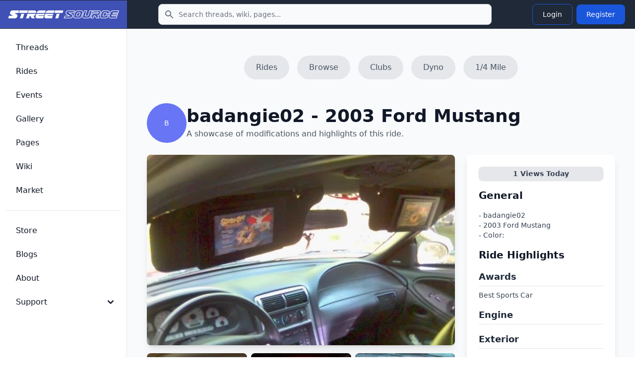

--- FILE ---
content_type: text/html; charset=UTF-8
request_url: https://www.streetsource.com/rides/20064/badangie02s-2003-ford-mustang
body_size: 6851
content:
<!doctype html>
<html lang="en">

<head>
  <meta charset="utf-8">
  <meta name="viewport" content="width=device-width, initial-scale=1, shrink-to-fit=no">
  <meta http-equiv="x-ua-compatible" content="ie=edge">
  <meta name="description" content="badangie02s 2003 Ford Mustang page with details and photos, engine,  , suspension,  , wheels,  , future plans,  , other,  ...">
  <meta name="google-site-verification" content="obtK3ACvnVLqdOXcpnn5oJmlisk42ZIIxwg6Sb566eg">
  <title>badangie02s 2003 Ford Mustang - Street Source</title>
  <link rel="canonical" href="https://www.streetsource.com/rides/20064/badangie02s-2003-ford-mustang">
    <script type="application/ld+json">
{
    "@context": "https://schema.org",
    "@type": "Organization",
    "name": "Street Source",
    "url": "https://www.streetsource.com",
    "logo": "https://www.streetsource.com/img/ss-logo.png",
    "sameAs": [
        "https://www.facebook.com/streetsourcemag",
        "https://www.instagram.com/streetsourcemag"
    ]
}
</script>

  <script type="application/ld+json">
{
    "@context": "https://schema.org",
    "@type": "WebSite",
    "name": "Street Source",
    "url": "https://www.streetsource.com",
    "potentialAction": {
        "@type": "SearchAction",
        "target": {
            "@type": "EntryPoint",
            "urlTemplate": "https://www.streetsource.com/search?q={search_term_string}"
        },
        "query-input": "required name=search_term_string"
    }
}
</script>

      <script type="application/ld+json">
{
    "@context": "https://schema.org",
    "@type": "Car",
    "name": "2003 Ford Mustang",
    "brand": {
        "@type": "Brand",
        "name": "Ford"
    },
    "model": "Mustang",
    "vehicleModelDate": "2003",
    "url": "https://www.streetsource.com/rides/20064/badangie02s-2003-ford-mustang",
    "owner": {
        "@type": "Person",
        "name": "badangie02",
        "url": "https://www.streetsource.com/user/67426/badangie02"
    },
    "description": "badangie02s 2003 Ford Mustang - Car project build page. Modifications: Engine:  , Suspension:  , Wheels:  , Exterior:  , Interior:  , Audio:  ",
    "image": "https://static.streetsource.com/photos/2015/287/349809/349809.jpg?w=800"
}
</script>

  <script type="application/ld+json">
{
    "@context": "https://schema.org",
    "@type": "BreadcrumbList",
    "itemListElement": [
        {
            "@type": "ListItem",
            "position": 1,
            "name": "Rides",
            "item": "https://www.streetsource.com/rides"
        },
        {
            "@type": "ListItem",
            "position": 2,
            "name": "Ford",
            "item": "https://www.streetsource.com/rides/browse/year/0/make/0/model/0/page"
        },
        {
            "@type": "ListItem",
            "position": 3,
            "name": "Mustang",
            "item": "https://www.streetsource.com/rides/browse/year/0/make/0/model/0/page"
        },
        {
            "@type": "ListItem",
            "position": 4,
            "name": "badangie02 - 2003 Ford Mustang",
            "item": "https://www.streetsource.com/rides/20064/badangie02s-2003-ford-mustang"
        }
    ]
}
</script>

      <meta property="og:title" content="badangie02s 2003 Ford Mustang - Street Source" />
<meta property="og:description" content="badangie02s 2003 Ford Mustang page with details and photos, engine,  , suspension,  , wheels,  , future plans,  , other,  ..." />
<meta property="og:url" content="https://www.streetsource.com/rides/20064/badangie02s-2003-ford-mustang" />
<meta property="og:type" content="website" />
<meta property="og:locale" content="en_US" />

<meta name="twitter:card" content="summary_large_image" />
<meta name="twitter:title" content="badangie02s 2003 Ford Mustang - Street Source" />
<meta name="twitter:description" content="badangie02s 2003 Ford Mustang page with details and photos, engine,  , suspension,  , wheels,  , future plans,  , other,  ..." />
<meta name="twitter:url" content="https://www.streetsource.com/rides/20064/badangie02s-2003-ford-mustang" />

    
      <link rel="stylesheet" href="/build/591.6a242080.css" data-turbo-track="reload"><link rel="stylesheet" href="/build/app.cf2ba237.css" data-turbo-track="reload">
  
      <script src="/build/runtime.8ab7f0c8.js" defer data-turbo-track="reload"></script><script src="/build/591.6b7fece8.js" defer data-turbo-track="reload"></script><script src="/build/app.ce99934f.js" defer data-turbo-track="reload"></script>
    <script>
      // Mobile search toggle - works with Turbo
      function initMobileSearch() {
        const searchToggle = document.getElementById("mobile-search-toggle");
        const searchForm = document.getElementById("mobile-search-form");
        const searchInput = document.getElementById("mobile-search-input");

        if (searchToggle && searchForm) {
          // Remove existing listener to avoid duplicates
          searchToggle.replaceWith(searchToggle.cloneNode(true));
          const newToggle = document.getElementById("mobile-search-toggle");

          newToggle.addEventListener("click", function() {
            searchForm.classList.toggle("hidden");
            // Focus input when opening
            if (!searchForm.classList.contains("hidden")) {
              searchInput.focus();
            }
          });
        }
      }

      // Initialize on page load
      document.addEventListener("DOMContentLoaded", initMobileSearch);
      // Reinitialize after Turbo navigation
      document.addEventListener("turbo:load", initMobileSearch);
      document.addEventListener("turbo:render", initMobileSearch);
    </script>
        <!-- advertising -->
    <!-- ezoic -->
    <script data-cfasync="false" src="https://cmp.gatekeeperconsent.com/min.js"></script>
    <script data-cfasync="false" src="https://the.gatekeeperconsent.com/cmp.min.js"></script>
    <script async src="//www.ezojs.com/ezoic/sa.min.js"></script>
    <!-- end ezoic -->
    <!-- end advertising -->
    <!-- analytics -->
    <!-- Google tag (gtag.js) -->
    <script async src="https://www.googletagmanager.com/gtag/js?id=G-3VG66DJEKT"></script>
    <script>
      window.dataLayer = window.dataLayer || [];

      function gtag() {
        dataLayer.push(arguments);
      }

      gtag("js", new Date());

      gtag("config", "G-3VG66DJEKT");
    </script>
    <!-- end analytics -->
  </head>

<body>
<div class="antialiased bg-gray-50 dark:bg-gray-900">
  <nav
      class="bg-gray-800 dark:bg-gray-800 fixed left-0 right-0 top-0 z-50">
    <div class="flex flex-wrap justify-between items-center">
      <div class="flex justify-start items-center md:w-64 px-4 py-3 bg-primary-700">
        <a href="/" class="flex items-center justify-between">
          <img src="/img/ss-logo-icon.png" class="md:hidden h-8" alt="logo">
          <img src="/img/ss-logo.png" class="self-center hidden md:block my-2 w-60" alt="logo">
        </a>
      </div>
            <form action="/search" method="GET" class="hidden md:block md:flex-1 md:max-w-2xl md:mx-4">
        <label for="topbar-search" class="sr-only">Search</label>
        <div class="relative">
          <div class="flex absolute inset-y-0 left-0 items-center pl-3 pointer-events-none">
            <svg class="w-5 h-5 text-gray-500 dark:text-gray-400" fill="currentColor" viewbox="0 0 20 20"
                 xmlns="http://www.w3.org/2000/svg">
              <path fill-rule="evenodd" clip-rule="evenodd"
                    d="M8 4a4 4 0 100 8 4 4 0 000-8zM2 8a6 6 0 1110.89 3.476l4.817 4.817a1 1 0 01-1.414 1.414l-4.816-4.816A6 6 0 012 8z">
              </path>
            </svg>
          </div>
          <input type="text" name="q" id="topbar-search"
                 class="bg-gray-50 border border-gray-300 text-gray-900 text-sm rounded-lg focus:ring-primary-500 focus:border-primary-500 block w-full pl-10 p-2.5 dark:bg-gray-700 dark:border-gray-600 dark:placeholder-gray-400 dark:text-white dark:focus:ring-primary-500 dark:focus:border-primary-500"
                 placeholder="Search threads, wiki, pages..."
                 required>
        </div>
      </form>
      <div class="flex items-center lg:order-2 px-4 py-1">
                <button type="button" id="mobile-search-toggle"
                class="p-2 mr-1 text-gray-500 rounded-lg md:hidden hover:text-gray-900 hover:bg-gray-100 dark:text-gray-400 dark:hover:text-white dark:hover:bg-gray-700 focus:ring-4 focus:ring-gray-300 dark:focus:ring-gray-600">
          <span class="sr-only">Toggle search</span>
          <svg aria-hidden="true" class="w-6 h-6" fill="currentColor" viewbox="0 0 20 20"
               xmlns="http://www.w3.org/2000/svg">
            <path clip-rule="evenodd" fill-rule="evenodd"
                  d="M8 4a4 4 0 100 8 4 4 0 000-8zM2 8a6 6 0 1110.89 3.476l4.817 4.817a1 1 0 01-1.414 1.414l-4.816-4.816A6 6 0 012 8z">
            </path>
          </svg>
        </button>
                                  <a href="/login">
    <button type="button"
            class="text-white hover:text-white border border-blue-700 hover:bg-blue-800 focus:ring-4 focus:outline-none focus:ring-blue-300 font-medium rounded-lg text-sm px-5 py-2.5 text-center my-1 mx-1 dark:border-blue-500 dark:text-blue-500 dark:hover:text-white dark:hover:bg-blue-500 dark:focus:ring-blue-800">
      Login
    </button>
  </a>
  <a href="/register">
    <button type="button"
            class="text-white bg-blue-700 hover:bg-blue-800 focus:ring-4 focus:ring-blue-300 font-medium rounded-lg text-sm px-5 py-2.5 my-1 mx-1 dark:bg-blue-600 dark:hover:bg-blue-700 focus:outline-none dark:focus:ring-blue-800">
      Register
    </button>
  </a>

        <button data-drawer-target="drawer-navigation" data-drawer-toggle="drawer-navigation"
                aria-controls="drawer-navigation"
                class="p-2 mr-2 text-gray-600 rounded-lg cursor-pointer md:hidden hover:text-gray-900 hover:bg-gray-100 focus:bg-gray-100 dark:focus:bg-gray-700 focus:ring-2 focus:ring-gray-100 dark:focus:ring-gray-700 dark:text-gray-400 dark:hover:bg-gray-700 dark:hover:text-white">
          <svg aria-hidden="true" class="w-6 h-6" fill="currentColor" viewbox="0 0 20 20"
               xmlns="http://www.w3.org/2000/svg">
            <path fill-rule="evenodd"
                  d="M3 5a1 1 0 011-1h12a1 1 0 110 2H4a1 1 0 01-1-1zM3 10a1 1 0 011-1h6a1 1 0 110 2H4a1 1 0 01-1-1zM3 15a1 1 0 011-1h12a1 1 0 110 2H4a1 1 0 01-1-1z"
                  clip-rule="evenodd"></path>
          </svg>
          <svg aria-hidden="true" class="hidden w-6 h-6" fill="currentColor" viewbox="0 0 20 20"
               xmlns="http://www.w3.org/2000/svg">
            <path fill-rule="evenodd"
                  d="M4.293 4.293a1 1 0 011.414 0L10 8.586l4.293-4.293a1 1 0 111.414 1.414L11.414 10l4.293 4.293a1 1 0 01-1.414 1.414L10 11.414l-4.293 4.293a1 1 0 01-1.414-1.414L8.586 10 4.293 5.707a1 1 0 010-1.414z"
                  clip-rule="evenodd"></path>
          </svg>
          <span class="sr-only">Toggle sidebar</span>
        </button>
      </div>
    </div>
        <div id="mobile-search-form" class="hidden md:hidden bg-gray-800 border-t border-gray-700">
      <form action="/search" method="GET" class="p-4">
        <label for="mobile-search-input" class="sr-only">Search</label>
        <div class="relative">
          <div class="flex absolute inset-y-0 left-0 items-center pl-3 pointer-events-none">
            <svg class="w-5 h-5 text-gray-500 dark:text-gray-400" fill="currentColor" viewbox="0 0 20 20"
                 xmlns="http://www.w3.org/2000/svg">
              <path fill-rule="evenodd" clip-rule="evenodd"
                    d="M8 4a4 4 0 100 8 4 4 0 000-8zM2 8a6 6 0 1110.89 3.476l4.817 4.817a1 1 0 01-1.414 1.414l-4.816-4.816A6 6 0 012 8z">
              </path>
            </svg>
          </div>
          <input type="text" name="q" id="mobile-search-input"
                 class="bg-gray-50 border border-gray-300 text-gray-900 text-sm rounded-lg focus:ring-primary-500 focus:border-primary-500 block w-full pl-10 p-2.5 dark:bg-gray-700 dark:border-gray-600 dark:placeholder-gray-400 dark:text-white dark:focus:ring-primary-500 dark:focus:border-primary-500"
                 placeholder="Search threads, wiki, pages...">
        </div>
      </form>
    </div>
  </nav>

  <!-- Sidebar -->

  <aside
      class="fixed top-0 left-0 z-40 w-64 h-screen pt-14 transition-transform -translate-x-full bg-white border-r border-gray-200 md:translate-x-0 dark:bg-gray-800 dark:border-gray-700"
      aria-label="Sidenav" id="drawer-navigation">
    <div class="overflow-y-auto py-5 px-3 h-full bg-white dark:bg-gray-800">
                  <ul class="space-y-2">
  <li>
    <a href="/threads"
       class="flex items-center p-2 text-base font-medium text-gray-900 rounded-lg dark:text-white hover:bg-gray-100 dark:hover:bg-gray-700 group">
      <span class="ml-3">Threads</span>
    </a>
  </li>
  <li>
    <a href="/rides"
       class="flex items-center p-2 text-base font-medium text-gray-900 rounded-lg dark:text-white hover:bg-gray-100 dark:hover:bg-gray-700 group">
      <span class="ml-3">Rides</span>
    </a>
  </li>
  <li>
    <a href="/events"
       class="flex items-center p-2 text-base font-medium text-gray-900 rounded-lg dark:text-white hover:bg-gray-100 dark:hover:bg-gray-700 group">
      <span class="ml-3">Events</span>
    </a>
  </li>
  <li>
    <a href="/gallery"
       class="flex items-center p-2 text-base font-medium text-gray-900 rounded-lg dark:text-white hover:bg-gray-100 dark:hover:bg-gray-700 group">
      <span class="ml-3">Gallery</span>
    </a>
  </li>
  <li>
    <a href="/pages"
       class="flex items-center p-2 text-base font-medium text-gray-900 rounded-lg dark:text-white hover:bg-gray-100 dark:hover:bg-gray-700 group">
      <span class="ml-3">Pages</span>
    </a>
  </li>
  <li>
    <a href="/wiki"
       class="flex items-center p-2 text-base font-medium text-gray-900 rounded-lg dark:text-white hover:bg-gray-100 dark:hover:bg-gray-700 group">
      <span class="ml-3">Wiki</span>
    </a>
  </li>
  <li>
    <a href="/market/page"
       class="flex items-center p-2 text-base font-medium text-gray-900 rounded-lg dark:text-white hover:bg-gray-100 dark:hover:bg-gray-700 group">
      <span class="ml-3">Market</span>
    </a>
  </li>
    </ul>
<ul class="pt-5 mt-5 space-y-2 border-t border-gray-200 dark:border-gray-700">
  <li>
    <a href="https://shop.streetsource.com"
       class=" flex items-center p-2 text-base font-medium text-gray-900 rounded-lg dark:text-white hover:bg-gray-100 dark:hover:bg-gray-700 group"
       target=" _blank">
      <span class="ml-3">Store</span>
    </a>
  </li>
  <li>
    <a href="/blogs"
       class=" flex items-center p-2 text-base font-medium text-gray-900 rounded-lg dark:text-white hover:bg-gray-100 dark:hover:bg-gray-700 group">
      <span class="ml-3">Blogs</span>
    </a>
  </li>
  <li>
    <a href="/about"
       class=" flex items-center p-2 text-base font-medium text-gray-900 rounded-lg dark:text-white hover:bg-gray-100 dark:hover:bg-gray-700 group">
      <span class="ml-3">About</span>
    </a>
  </li>
  <li>
    <button type="button"
            class="flex items-center p-2 w-full text-base font-medium text-gray-900 rounded-lg transition duration-75 group hover:bg-gray-100 dark:text-white dark:hover:bg-gray-700"
            aria-controls="dropdown-pages" data-collapse-toggle="dropdown-pages">
      <span class="flex-1 ml-3 text-left whitespace-nowrap">Support</span>
      <svg aria-hidden="true" class="w-6 h-6" fill="currentColor" viewbox="0 0 20 20"
           xmlns="http://www.w3.org/2000/svg">
        <path fill-rule="evenodd"
              d="M5.293 7.293a1 1 0 011.414 0L10 10.586l3.293-3.293a1 1 0 111.414 1.414l-4 4a1 1 0 01-1.414 0l-4-4a1 1 0 010-1.414z"
              clip-rule="evenodd"></path>
      </svg>
    </button>
    <ul id="dropdown-pages" class="hidden py-2 space-y-2">
      <li>
        <a href="/help"
           class="flex items-center p-2 pl-11 w-full text-base font-medium text-gray-900 rounded-lg transition duration-75 group hover:bg-gray-100 dark:text-white dark:hover:bg-gray-700">Help</a>
      </li>
      <li>
        <a href="/contact"
           class="flex items-center p-2 pl-11 w-full text-base font-medium text-gray-900 rounded-lg transition duration-75 group hover:bg-gray-100 dark:text-white dark:hover:bg-gray-700">Contact</a>
      </li>
      <li>
        <a href="/privacy"
           class="flex items-center p-2 pl-11 w-full text-base font-medium text-gray-900 rounded-lg transition duration-75 group hover:bg-gray-100 dark:text-white dark:hover:bg-gray-700">Privacy</a>
      </li>
      <li>
        <a href="/terms"
           class="flex items-center p-2 pl-11 w-full text-base font-medium text-gray-900 rounded-lg transition duration-75 group hover:bg-gray-100 dark:text-white dark:hover:bg-gray-700">Terms</a>
      </li>
    </ul>
  </li>
    </ul>

    </div>
        <div
        class="hidden absolute bottom-0 left-0 justify-center p-4 space-x-4 w-full lg:flex bg-white dark:bg-gray-800 z-20">
    </div>
  </aside>
  <div data-controller="image-loader" class="md:px-4 md:ml-64 h-auto pt-20">
          <div class="flex justify-center space-x-4 mt-8 mb-6">
    <a class="px-6 py-3 flex-shrink-0 bg-gray-200 text-gray-600 hover:text-blue-600 hover:bg-gray-300 rounded-full"
       href="/rides">
      Rides
    </a>
    <a class="px-6 py-3 flex-shrink-0 bg-gray-200 text-gray-600 hover:text-blue-600 hover:bg-gray-300 rounded-full"
       href="/rides/browse/year/0/make/0/model/0/page">
      Browse
    </a>
    <a class="px-6 py-3 flex-shrink-0 bg-gray-200 text-gray-600 hover:text-blue-600 hover:bg-gray-300 rounded-full"
       href="/pages/clubs">
      Clubs
    </a>
    <a class="hidden md:block px-6 py-3 flex-shrink-0 bg-gray-200 text-gray-600 hover:text-blue-600 hover:bg-gray-300 rounded-full"
       href="/rides/dyno">
      Dyno
    </a>
    <a class="hidden md:block px-6 py-3 flex-shrink-0 bg-gray-200 text-gray-600 hover:text-blue-600 hover:bg-gray-300 rounded-full"
       href="/rides/quartermile">
      1/4 Mile
    </a>
      </div>
  <section class="container mx-auto p-6">
    <div class="flex items-center gap-4 mb-6">
      <div
    class="relative inline-flex items-center justify-center w-20 h-20 rounded-full overflow-hidden bg-indigo-500">
      <span class="text-white text-sm font-medium">B</span>
  </div>

      <div>
        <h1 class="text-3xl md:text-4xl font-extrabold text-gray-900">badangie02 - 2003 Ford Mustang</h1>
        <p class="text-gray-600 mt-1">A showcase of modifications and highlights of this ride.</p>
      </div>
    </div>
    <div class="grid grid-cols-1 md:grid-cols-3 gap-6">
      <div class="md:col-span-2">
        <div
            class="w-full min-h-96 max-h-96 overflow-hidden rounded-lg shadow-lg bg-gray-200 flex items-center justify-center">
                      <img
    src="https://static.streetsource.com/photos/2015/287/349809/349809.jpg?w=800"
    alt="Ride Image"
    class="w-full h-full object-cover rounded-lg"            loading="lazy"    width="800"
    decoding="async"
    />

                  </div>
        <div class="mt-4 grid grid-cols-2 md:grid-cols-3 gap-2">
                      <a href="/rides/photo/20064" class="block">
              <img
    src="https://static.streetsource.com/photos/2015/287/349809/349809.jpg?w=500"
    alt="Thumbnail"
    class="w-full h-48 object-cover rounded-lg"            loading="lazy"    width="500"
    decoding="async"
    />

            </a>
                      <a href="/rides/photo/20064" class="block">
              <img
    src="https://static.streetsource.com/photos/2015/287/349810/349810.jpg?w=500"
    alt="Thumbnail"
    class="w-full h-48 object-cover rounded-lg"            loading="lazy"    width="500"
    decoding="async"
    />

            </a>
                      <a href="/rides/photo/20064" class="block">
              <img
    src="https://static.streetsource.com/photos/2015/287/349811/349811.jpg?w=500"
    alt="Thumbnail"
    class="w-full h-48 object-cover rounded-lg"            loading="lazy"    width="500"
    decoding="async"
    />

            </a>
                      <a href="/rides/photo/20064" class="block">
              <img
    src="https://static.streetsource.com/photos/2015/287/349812/349812.jpg?w=500"
    alt="Thumbnail"
    class="w-full h-48 object-cover rounded-lg"            loading="lazy"    width="500"
    decoding="async"
    />

            </a>
                    <a href="/rides/photo/20064"
             class="w-full h-48 bg-black rounded-lg flex items-center justify-center cursor-pointer">
            <span class="text-white text-s font-semibold">View All</span>
          </a>
        </div>
      </div>
      <div class="md:col-span-1 bg-white p-6 rounded-lg shadow-lg">
                        <div class="bg-gray-200 px-3 py-1 rounded-lg text-sm font-semibold text-gray-700 shadow text-center mb-4">
          <span id="views-today">1</span> Views Today
        </div>
        <h2 class="text-xl font-bold text-gray-900 mb-4">General</h2>
        <div class="mb-4">
          <p class="text-gray-700 mt-2 text-sm">
            - badangie02<br>
            - 2003 Ford Mustang<br>
            - Color: <br>
                      </p>
        </div>
        <h2 class="text-xl font-bold text-gray-900 mb-4">Ride Highlights</h2>
                  <div class="mb-4">
            <h3 class="text-lg font-semibold text-gray-800 border-b pb-1">Awards</h3>
            <p class="text-gray-700 mt-2 text-sm">
              Best Sports Car
            </p>
          </div>
                          <div class="mb-4">
            <h3 class="text-lg font-semibold text-gray-800 border-b pb-1">Engine</h3>
            <p class="text-gray-700 mt-2 text-sm">
               
            </p>
          </div>
                          <div class="mb-4">
            <h3 class="text-lg font-semibold text-gray-800 border-b pb-1">Exterior</h3>
            <p class="text-gray-700 mt-2 text-sm">
               
            </p>
          </div>
                          <div class="mb-4">
            <h3 class="text-lg font-semibold text-gray-800 border-b pb-1">Interior</h3>
            <p class="text-gray-700 mt-2 text-sm">
               
            </p>
          </div>
                          <div class="mb-4">
            <h3 class="text-lg font-semibold text-gray-800 border-b pb-1">Audio</h3>
            <p class="text-gray-700 mt-2 text-sm">
               
            </p>
          </div>
                          <div class="mb-4">
            <h3 class="text-lg font-semibold text-gray-800 border-b pb-1">Suspension</h3>
            <p class="text-gray-700 mt-2 text-sm">
               
            </p>
          </div>
                          <div class="mb-4">
            <h3 class="text-lg font-semibold text-gray-800 border-b pb-1">Wheels</h3>
            <p class="text-gray-700 mt-2 text-sm">
               
            </p>
          </div>
                          <div class="mb-4">
            <h3 class="text-lg font-semibold text-gray-800 border-b pb-1">Other</h3>
            <p class="text-gray-700 mt-2 text-sm">
               
            </p>
          </div>
                          <div class="mb-4">
            <h3 class="text-lg font-semibold text-gray-800 border-b pb-1">Future</h3>
            <p class="text-gray-700 mt-2 text-sm">
               
            </p>
          </div>
              </div>
    </div>
  </section>

          <section class="py-10 bg-gray-50">
    <div class="max-w-7xl mx-auto px-4 sm:px-6 lg:px-8">
      <div class="text-center mb-8">
        <h2 class="text-2xl md:text-3xl font-bold text-gray-900">
          Similar Ford Mustang Builds
        </h2>
      </div>

                      <div class="grid grid-cols-1 md:grid-cols-2 lg:grid-cols-4 gap-6">
                      <a href="/rides/28377/jdubb823s-1989-ford-mustang" class="group block bg-white rounded-lg shadow-md hover:shadow-xl transition-shadow duration-200 overflow-hidden">
                              <div class="aspect-[4/3] bg-gray-200 overflow-hidden">
                  <img
    src="https://static.streetsource.com/photos/2015/291/566484/566484.jpg?w=500"
    alt="jdubb823s 1989 Ford Mustang"
    class="w-full h-full object-cover group-hover:scale-105 transition-transform duration-200"            loading="lazy"    width="500"
    decoding="async"
    />

                </div>
                            <div class="p-4">
                <h3 class="font-semibold text-gray-900 group-hover:text-blue-600 transition-colors line-clamp-2">
                  jdubb823s 1989 Ford Mustang
                </h3>
                                  <p class="text-sm text-gray-600 mt-1">1989 Ford Mustang</p>
                                                  <div class="flex flex-wrap gap-3 mt-2 text-xs text-gray-500">
                                          <span class="flex items-center gap-1">
                                                0 views today
                      </span>
                                      </div>
                              </div>
            </a>
                      <a href="/rides/16057/blownnbaggeds-1997-ford-mustang" class="group block bg-white rounded-lg shadow-md hover:shadow-xl transition-shadow duration-200 overflow-hidden">
                              <div class="aspect-[4/3] bg-gray-200 overflow-hidden">
                  <img
    src="https://static.streetsource.com/photos/2015/285/293460/293460.jpg?w=500"
    alt="blown-n-baggeds 1997 Ford Mustang"
    class="w-full h-full object-cover group-hover:scale-105 transition-transform duration-200"            loading="lazy"    width="500"
    decoding="async"
    />

                </div>
                            <div class="p-4">
                <h3 class="font-semibold text-gray-900 group-hover:text-blue-600 transition-colors line-clamp-2">
                  blown-n-baggeds 1997 Ford Mustang
                </h3>
                                  <p class="text-sm text-gray-600 mt-1">1997 Ford Mustang</p>
                                                  <div class="flex flex-wrap gap-3 mt-2 text-xs text-gray-500">
                                          <span class="flex items-center gap-1">
                                                0 views today
                      </span>
                                      </div>
                              </div>
            </a>
                      <a href="/rides/28273/cyberstorms-2002-ford-mustang" class="group block bg-white rounded-lg shadow-md hover:shadow-xl transition-shadow duration-200 overflow-hidden">
                              <div class="aspect-[4/3] bg-gradient-to-br from-blue-500 to-blue-600 flex items-center justify-center">
                  <span class="text-white text-4xl font-bold">c</span>
                </div>
                            <div class="p-4">
                <h3 class="font-semibold text-gray-900 group-hover:text-blue-600 transition-colors line-clamp-2">
                  cyberstorms 2002 Ford Mustang
                </h3>
                                  <p class="text-sm text-gray-600 mt-1">2002 Ford Mustang</p>
                                                  <div class="flex flex-wrap gap-3 mt-2 text-xs text-gray-500">
                                          <span class="flex items-center gap-1">
                                                0 views today
                      </span>
                                      </div>
                              </div>
            </a>
                      <a href="/rides/28242/jarenwests-1995-ford-mustang" class="group block bg-white rounded-lg shadow-md hover:shadow-xl transition-shadow duration-200 overflow-hidden">
                              <div class="aspect-[4/3] bg-gradient-to-br from-blue-500 to-blue-600 flex items-center justify-center">
                  <span class="text-white text-4xl font-bold">j</span>
                </div>
                            <div class="p-4">
                <h3 class="font-semibold text-gray-900 group-hover:text-blue-600 transition-colors line-clamp-2">
                  jaren.wests 1995 Ford Mustang
                </h3>
                                  <p class="text-sm text-gray-600 mt-1">1995 Ford Mustang</p>
                                                  <div class="flex flex-wrap gap-3 mt-2 text-xs text-gray-500">
                                          <span class="flex items-center gap-1">
                                                0 views today
                      </span>
                                      </div>
                              </div>
            </a>
                  </div>

          </div>
  </section>

    </div>
</div>

<!-- CSRF Token Refresh Controller -->
<!-- CSRF Token Refresh Controller -->
<div data-controller="csrf-refresh"
     data-csrf-refresh-refresh-interval-value="1500000"
     data-csrf-refresh-warning-time-value="300000"
     data-csrf-refresh-session-timeout-value="3600000"
     class="hidden"><!-- 25 min refresh, 5 min warning, 1 hour session -->
  <!-- Optional status display using Flowbite toast styling -->
  <div data-csrf-refresh-target="status" class="hidden"></div>
</div>
</body>

</html>
